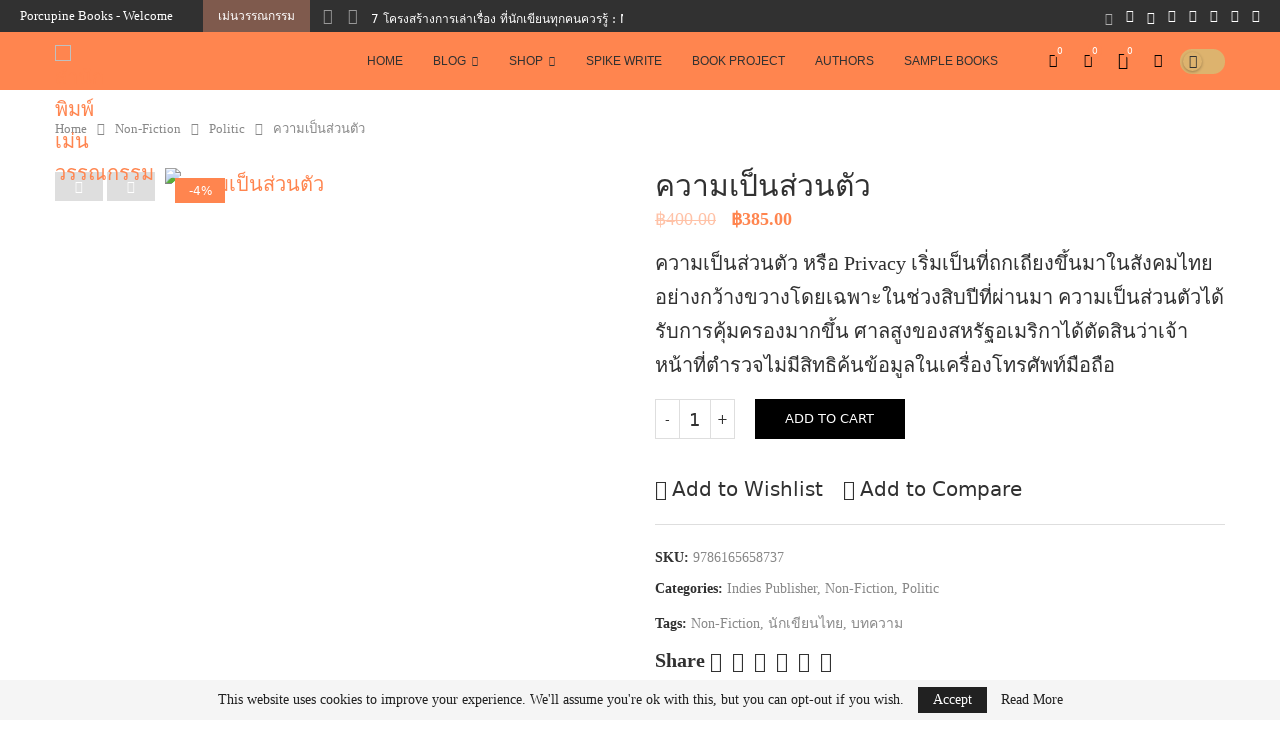

--- FILE ---
content_type: text/html; charset=utf-8
request_url: https://www.google.com/recaptcha/api2/aframe
body_size: 266
content:
<!DOCTYPE HTML><html><head><meta http-equiv="content-type" content="text/html; charset=UTF-8"></head><body><script nonce="n0qnpy78YfvZ-WY2I2hdIA">/** Anti-fraud and anti-abuse applications only. See google.com/recaptcha */ try{var clients={'sodar':'https://pagead2.googlesyndication.com/pagead/sodar?'};window.addEventListener("message",function(a){try{if(a.source===window.parent){var b=JSON.parse(a.data);var c=clients[b['id']];if(c){var d=document.createElement('img');d.src=c+b['params']+'&rc='+(localStorage.getItem("rc::a")?sessionStorage.getItem("rc::b"):"");window.document.body.appendChild(d);sessionStorage.setItem("rc::e",parseInt(sessionStorage.getItem("rc::e")||0)+1);localStorage.setItem("rc::h",'1769733672269');}}}catch(b){}});window.parent.postMessage("_grecaptcha_ready", "*");}catch(b){}</script></body></html>

--- FILE ---
content_type: application/javascript; charset=utf-8
request_url: https://fundingchoicesmessages.google.com/f/AGSKWxVk7VKfo8c_lqgveyIyB_plj8vtJwncReBCXapmySZGhu82SYAJGJXElzaeKRW9zsMdvHf_-0vH9KnDzDxqPqzUOTcqtrcv5m6VPxHWZkWzNR3OV0__3XjSMAyuvw8qtCZlJqbJenNwP4zR0H11d2GErVkxlBN3fm1QUQID1lam6sxYHnP1qMPY4CxN/_/adttext-/flatad./auditudeadunit./advertical.-ad-big.
body_size: -1284
content:
window['b3e8dfcd-f64b-49bb-9b67-17386f414cee'] = true;

--- FILE ---
content_type: application/x-javascript
request_url: https://porcupinebook.com/wp-content/plugins/wc-promptpay-gateway-coly51/js/wc-promptpay-gateway.js
body_size: -84
content:
(function($){
    $(document).ready(function(){
        // Copy promptpay number
        $(document.body).on('click', '#wc-promptpay-gateway-copy-number', function(){
            
            var $this = $(this);
            var val = $this.data('promptpay-number');
            var copyText = $('<input type="text" name="wc-promptpay-gateway-clipboard" />');
            $(document.body).append(copyText);

            copyText.val(val);
            copyText.select();
            document.execCommand('copy');
            copyText.remove();
            $this.attr('src', wc_promptpay_gateway.path+'images/yes.png');

            var timeout = setTimeout(function(){
                $this.attr('src', wc_promptpay_gateway.path+'images/copy.png');
                clearTimeout(timeout);
            }, 5000);
 
        });
    });
})(jQuery);
